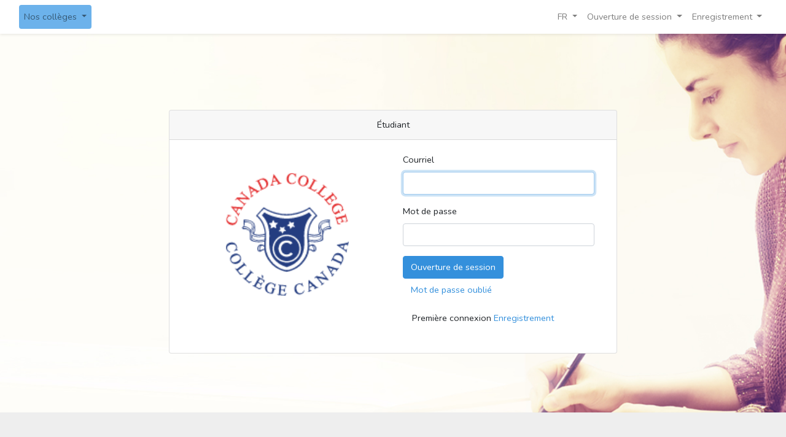

--- FILE ---
content_type: text/html; charset=UTF-8
request_url: https://www.ccsrs.ca/login
body_size: 10634
content:
<!DOCTYPE html>
<html lang="fr">

<head>
    <meta charset="utf-8">
    <meta name="viewport" content="width=device-width, initial-scale=1">

    <!-- CSRF Token -->
    <meta name="csrf-token" content="PaqOXzO2ERcn3GbrvKU3njPAQOYsqpJjPwmkvyYF">

    <title> Authentication </title>
    <!-- Favicon -->
    <link rel="shortcut icon" type="image/x-icon" href="">
    <!-- Scripts -->
    <script src="https://www.ccsrs.ca/plugins/jquery/jquery.min.js" defer></script>
    <script src="https://www.ccsrs.ca/plugins/bootstrap/js/bootstrap.js" defer></script>
    <!-- Fonts -->
    <link rel="dns-prefetch" href="//fonts.gstatic.com">
    <link href="https://fonts.googleapis.com/css?family=Nunito" rel="stylesheet">
    <!-- Styles -->
    <link href="https://www.ccsrs.ca/css/app.css" rel="stylesheet">
    <style>
        body {
            background: url(https://www.ccsrs.ca/img/colleges/college_canada/login-background.jpg) no-repeat center center fixed;
            -webkit-background-size: cover;
            -moz-background-size: cover;
            -o-background-size: cover;
            background-size: cover;
        }
        select {
            -webkit-appearance: none;
            -moz-appearance: none;
            background: transparent;
            background-image: url("data:image/svg+xml;utf8,<svg fill='gray' height='16' viewBox='0 0 16 16' width='16' xmlns='http://www.w3.org/2000/svg'><path d='M7 10l5 5 5-5z'/><path d='M0 0h24v24H0z' fill='none'/></svg>");
            background-repeat: no-repeat;
            background-position-x: 100%;
            background-position-y: 7px;
            border: 1px solid #dfdfdf;
            border-radius: 2px;
            margin-right: 2rem;
            padding: 1rem;
            padding-right: 2rem;
        }
    </style>
        <style>

        .container-table {
            padding-top: 100px;
        }

        .col-md-4, .col-md-6, .col-md-8 {
            max-width: 100%
        }

    </style>

</head>

<body>
<div id="app">
    <nav class="navbar navbar-expand-md navbar-light bg-white shadow-sm">
        <div class="container-fluid">
            <button class="navbar-toggler" type="button" data-toggle="collapse" data-target="#navbarSupportedContent"
                    aria-controls="navbarSupportedContent" aria-expanded="false"
                    aria-label="Toggle navigation">
                <span class="navbar-toggler-icon"></span>
            </button>
            <ul class="navbar-nav">
                <li class="nav-item dropdown">
                    <a class="nav-link bg-info rounded dropdown-toggle" href="#" id="navbarVersionDropdown" role="button" data-toggle="dropdown" aria-haspopup="true" aria-expanded="false">
                        Nos collèges                    </a>
                    <div class="dropdown-menu py-0" aria-labelledby="navbarVersionDropdown">
                        <a class="dropdown-item pb-4">CollègeCanada / CanadaCollege</a>
                        <a class="dropdown-item pb-4">Collège Royal du Québec</a>
                        <a class="dropdown-item pb-4">Collège April-Fortier</a>
                        <a class="dropdown-item pb-4">Canada College of Health and Business</a>
                    </div>
                </li>
            </ul>
            <div class="collapse navbar-collapse" id="navbarSupportedContent">

                <!-- Right Side Of Navbar -->
                <ul class="navbar-nav ml-auto">
                    <!-- Authentication Links -->
                                            <li class="nav-item dropdown">
                            <a id="navbarDropdown" class="nav-link dropdown-toggle" href="#" role="button"
   data-toggle="dropdown" aria-haspopup="true" aria-expanded="true" v-pre>
            FR
        <span class="caret"></span>
</a>
<div class="dropdown-menu dropdown-menu-right" aria-labelledby="navbarDropdown">
            <a class="dropdown-item"
           href="https://www.ccsrs.ca/language/switch?language=en">EN</a>
    </div>
                        </li>
                        <li class="nav-item dropdown">
                            <a id="navbarDropdown" class="nav-link dropdown-toggle" href="#" role="button"
                               data-toggle="dropdown" aria-haspopup="true" aria-expanded="false" v-pre>
                                Ouverture de session<span class="caret"></span>
                            </a>
                            <div class="dropdown-menu dropdown-menu-right" aria-labelledby="navbarDropdown">
                                <a class="dropdown-item"
                                   href="https://www.ccsrs.ca/login">Étudiant</a>
                                <div class="dropdown-divider"></div>
                                <a class="dropdown-item"
                                   href="https://www.ccsrs.ca/agent/login">Agent</a>
                                <div class="dropdown-divider"></div>
                                <a class="dropdown-item"
                                   href="https://www.ccsrs.ca/admin/login">Employé</a>
                            </div>
                        </li>
                                                    <li class="nav-item dropdown">

                                <a id="navbarDropdown" class="nav-link dropdown-toggle" href="#" role="button"
                                   data-toggle="dropdown" aria-haspopup="true" aria-expanded="false" v-pre>
                                    Enregistrement<span class="caret"></span>
                                </a>
                                <div class="dropdown-menu dropdown-menu-right" aria-labelledby="navbarDropdown">
                                    <a class="dropdown-item" href="https://www.ccsrs.ca/makestudy">Makestudy</a>
                                    <div class="dropdown-divider"></div>
                                    <a class="dropdown-item"
                                       href="https://www.ccsrs.ca/register">Nouvel étudiant</a>
                                    <div class="dropdown-divider"></div>
                                    <a class="dropdown-item"
                                       href="https://www.ccsrs.ca/agent/register">Nouvel agent</a>
                                </div>
                            </li>
                                                            </ul>
            </div>
        </div>
    </nav>

    <main class="py-4">
        
    <div class="container container-table">
        <div class="row justify-content-center">
            <div class="col-md-8  vertical-center-row">
                                                    <div class="card">
                    <div class="card-header text-center">Étudiant</div>

                    <div class="card-body">
                        <form method="POST" action="https://www.ccsrs.ca/login" class="form-horizontal">
                            <input type="hidden" name="_token" value="PaqOXzO2ERcn3GbrvKU3njPAQOYsqpJjPwmkvyYF">                            <table width="100%">
                                <tr>

                                    <td style="text-align: center;padding-bottom:40px;width:50%">
                                                                                    <img src="https://www.ccsrs.ca/img/colleges/college_canada/enterprise_logo_32x32.png" class="img-responsive" style="width: 200px;height: 200px">
                                                                            </td>
                                    <td>
                                        <div class="form-group">
                                            <label for="email" class="col-md-4">Courriel</label>

                                            <div class="col-md-6">
                                                <input id="email" type="email"
                                                       class="form-control "
                                                       name="email" value="" required
                                                       autocomplete="email" autofocus>

                                                                                            </div>
                                        </div>

                                        <div class="form-group">
                                            <label for="password" class="col-md-4">Mot de passe</label>

                                            <div class="col-md-6">
                                                <input id="password" type="password"
                                                       class="form-control "
                                                       name="password" minlength="8" maxlength="20" required
                                                       autocomplete="current-password">

                                                                                            </div>
                                        </div>


                                        <div class="form-group">
                                            <div class="col-md-8">
                                                <button type="submit" class="btn btn-primary">
                                                    Ouverture de session                                                </button>

                                                                                                    <a class="btn btn-link" href="https://www.ccsrs.ca/password/reset">
                                                        Mot de passe oublié                                                    </a>
                                                                                            </div>
                                        </div>
                                        <div class="form-group">
                                            <div class="col-md-8">
                                                <label for="registration" class="col-md-4">Première connexion <a
                                                        href="https://www.ccsrs.ca/register">Enregistrement</a></label>
                                            </div>
                                        </div>
                                    </td>
                                </tr>
                            </table>
                        </form>
                    </div>
                </div>
            </div>
        </div>
    </div>
    </main><!-- Footer -->

</div>
<footer id="sticky-footer" class="py-4 shadow-sm" style="width: 100%;position: fixed;bottom: 0; background: #eee;">
    <div class="container-fluid text-center">

    </div>
</footer>

</body>

</html>
